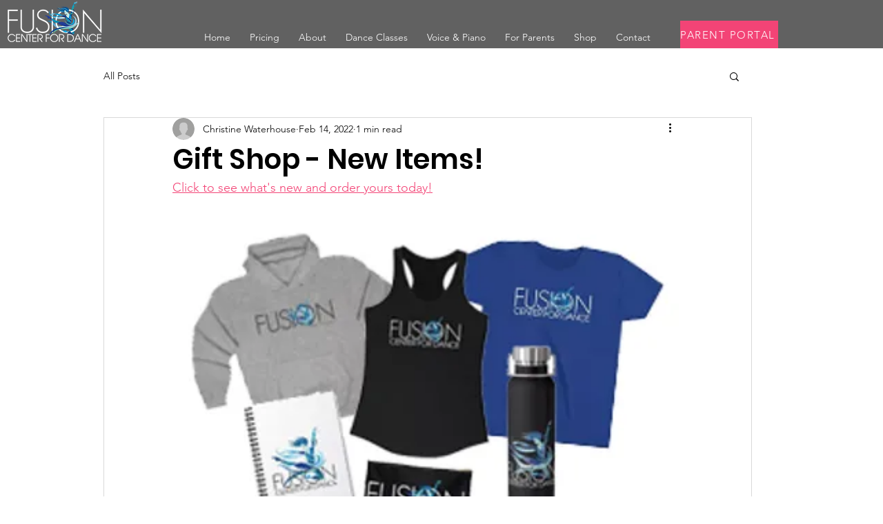

--- FILE ---
content_type: application/javascript
request_url: https://static.parastorage.com/services/wix-thunderbolt/dist/accessibility.ea347527.chunk.min.js
body_size: 245
content:
"use strict";(self.webpackJsonp__wix_thunderbolt_app=self.webpackJsonp__wix_thunderbolt_app||[]).push([[445],{62699:(e,o,t)=>{t.r(o),t.d(o,{page:()=>w,site:()=>y});var n=t(77748),r=t(32166),i=t(10553),d=t(49698);const s=e=>/Mobile|Android|iPhone|iPad|iPod|BlackBerry|IEMobile|Opera Mini/i.test(e.navigator.userAgent),a=e=>{if(!e)return 1;const o=(e=>e&&e.devicePixelRatio&&e.innerWidth&&e.outerWidth?Math.trunc(e.devicePixelRatio*e.innerWidth)<=e.outerWidth?1:2:0)(e);if(!o)return 1;const t=e.devicePixelRatio;return t<=o?1:Math.round(t/o*100)/100},c=["Tab","ArrowDown","ArrowUp","ArrowRight","ArrowLeft"],l=["Tab"],u=e=>(e.outerWidth&&e.innerWidth?e.outerWidth/e.innerWidth:1).toFixed(2),p=e=>{const o=(e=>{const o=e.outerWidth!==e.innerWidth,t=e.outerHeight-e.innerHeight;return o&&(t>130||t<50)})(e)?u(e):"1.00";e.document.documentElement.style.setProperty("--browser-zoom",o)},b=(e,o,t)=>{const n=o["specs.thunderbolt.repeater_keyboard_navigation"]?c:l;return{addFocusRingAndKeyboardTabbingOnClasses:o=>{if(n.includes(o.key)){e.document.getElementById("SITE_CONTAINER").classList.add(...d.c)}},removeKeyboardTabbingOnClass:o=>{if("pointerType"in o&&""===o.pointerType)return;e.document.getElementById("SITE_CONTAINER").classList.remove("keyboard-tabbing-on")},addBrowserZoomForSPX:()=>{if(o["specs.thunderbolt.browserZoomForSPX"]){let t,n=u(e);function r(){const o=u(e);o!==n&&(n=o,p(e))}"1.00"!==n&&p(e),e.addEventListener("resize",()=>{clearTimeout(t),t=setTimeout(r,100)})}},addBiForBrowserZoom:()=>{if(!t)return;const o=(e=>!!e&&(s(e)?(e=>e&&e.visualViewport?.scale||1)(e):a(e))>1)(e);t.logger.log({src:72,evid:49,hasInitialZoom:o},{endpoint:"viewer-data"});const n=()=>{t.logger.log({src:72,evid:49,hasInitialZoom:o,zoomDuringSession:!0},{endpoint:"viewer-data"})};if(s(e))e.visualViewport.addEventListener("resize",n,{once:!0});else{const o=e.devicePixelRatio||1;e.matchMedia(`(resolution: ${o}dppx)`).addEventListener("change",n,{once:!0})}}}},g=(0,n.Og)([r.RV,i.n],(e,o)=>{const{addFocusRingAndKeyboardTabbingOnClasses:t,removeKeyboardTabbingOnClass:n}=b(e,o);return{pageDidMount(){e.addEventListener("keydown",t),e.addEventListener("click",n)},pageDidUnmount(){e.removeEventListener("keydown",t),e.removeEventListener("click",n)}}});var h=t(6623);const m=(0,n.Og)([r.RV,i.n,h.F],(e,o,t)=>({appDidMount(){const n=o["specs.thunderbolt.browserZoomForSPX"],r=o["specs.thunderbolt.biForBrowserZoom"],{addBrowserZoomForSPX:i,addBiForBrowserZoom:d}=b(e,o,t);if(n){const o=e.navigator.userAgent,t=/Mobile|Android|iPhone|iPad|iPod|BlackBerry|IEMobile|Opera Mini/i.test(o);(o.includes("Chrome")||t)&&i()}r&&d()}}));var v=t(16537);const w=e=>{e(v.$.PageDidMountHandler).to(g)},y=e=>{e(v.$.AppDidMountHandler).to(m)}}}]);
//# sourceMappingURL=https://static.parastorage.com/services/wix-thunderbolt/dist/accessibility.ea347527.chunk.min.js.map